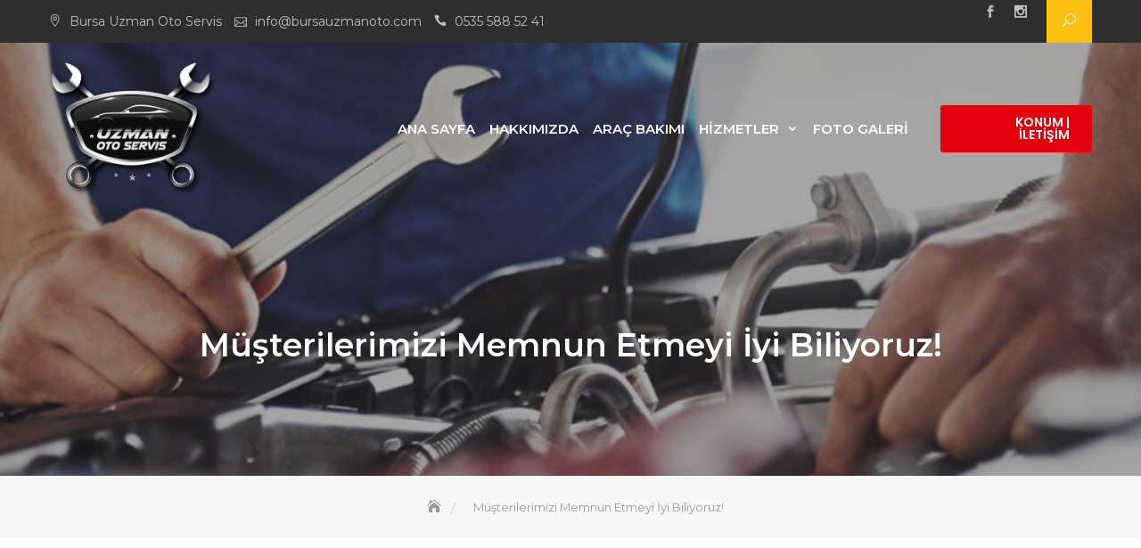

--- FILE ---
content_type: text/css
request_url: https://www.bursauzmanoto.com/wp-content/themes/constrution-gravity/style.css
body_size: 4571
content:
/*
Theme Name: Constrution Gravity
Theme URI: https://keonthemes.com/downloads/constrution-gravity/
Author: Keon Themes
Author URI: https://keonthemes.com/
Description: Constrution Gravity is a enhanced child theme of Business Gravity. Constrution Gravity is design for Construction Agency, Real Estate Agency, Architecture house, Road construction, Builders Developer Websites. Theme Demo: https://keonthemes.com/theme-demo/?id=Mjk2NXxjb25zdHJ1dGlvbi1ncmF2aXR5fENvbnN0cnV0aW9uIEdyYXZpdHk
Version: 1.0.1
License: GNU General Public License v3 or later
License URI: http://www.gnu.org/licenses/gpl-3.0.html
Template: business-gravity
Text Domain: constrution-gravity
Tags: blog, portfolio, education, grid-Layout, two-columns, flexible-header, left-sidebar, right-sidebar, custom-background, custom-colors, custom-header, custom-logo, custom-menu, featured-images, full-width-template, post-formats, rtl-language-support, theme-options, sticky-post, threaded-comments, translation-ready

This theme, like WordPress, is licensed under the GPL.
Use it to make something cool, have fun, and share what you've learned with others.
*/

/*======================================*/
/* General */
/*======================================*/

body {
  color: #000000;
}

body .section-title {
  font-weight: 700;
}

.section-title {
  font-size: 36px;
}
.site-header.site-header-two .site-branding .site-title, 
.site-header.site-header-two .site-branding .site-title a {
  font-size: 18px;
}

.site-header.site-header-two .header-contact .list {
  border-left: 0px solid #e6e4e4;
}

/*======================================*/
/* Primary */
/*======================================*/

/*======================================*/
/* Background */
/*======================================*/

body.single .post-footer span.cat-links:before {
  background-color: #e3000f !important;
}

body .wrap-detail-page form input[type=submit], 
body .wrap-detail-page .wpcf7 input[type=submit], 
body .wrap-detail-page .kt-contact-form-area .form-group input.form-control[type=submit], 
body input[type=button], 
body input[type=reset], 
body input[type=submit],
body .default-button, 
body .button-primary, 
body .button-primary:hover, 
body .button-primary:focus, 
body .button-primary:active, 
body .section-title:before, 
body .page-numbers.current, 
body .page-numbers:hover.current, 
body .page-numbers:focus.current, 
body .page-numbers:active.current, 
body .widget.widget_mc4wp_form_widget input[type=submit], 
body .woocommerce ul.products li.product .onsale, 
body .woocommerce ul.products li.product .button, 
body .woocommerce ul.products li.product a.added_to_cart, 
body.single article.hentry .post-text a.wp-block-button__link, 
body .page article.hentry .post-text a.wp-block-button__link, 
body #blog-post article.hentry .post-text a.wp-block-button__link, 
body .search article.hentry .post-text a.wp-block-button__link, 
body .archive article.hentry .post-text a.wp-block-button__link, 
body .tag article.hentry .post-text a.wp-block-button__link, 
body .category article.hentry .post-text a.wp-block-button__link, 
body article.hentry #ak-blog-post .post-text a.wp-block-button__link, 
body.single article.hentry .post-text .page-links > .page-number, 
body .page article.hentry .post-text .page-links > .page-number, 
body #blog-post article.hentry .post-text .page-links > .page-number, 
body .search article.hentry .post-text .page-links > .page-number, 
body .archive article.hentry .post-text .page-links > .page-number, 
body .tag article.hentry .post-text .page-links > .page-number, 
body .category article.hentry .post-text .page-links > .page-number, 
body article.hentry #ak-blog-post .post-text .page-links > .page-number, 
body article.hentry.sticky .post-thumb:before, 
body article.hentry.sticky .post-format-outer > span a, 
body.single .post-footer span.cat-links:before, 
body .comments-area .comment-respond .comment-form .submit, 
body .searchform .search-button, body #go-top span:hover, 
body #go-top span:focus, body #go-top span:active, 
body .widget.widget_calendar tbody a, 
body .top-header-right .search-icon, 
body .top-header-right .cart-icon a .count, 
body .header-bottom-right .header-search-wrap .search-icon, 
body .meta .meta-date, .contact-form-section input[type=submit], 
body .kt-contact-form-area .form-group input.form-control[type=submit], 
body .comments-area .comment-list .reply a, 
body .block-footer-callback .mc4wp-form input[type=submit], 
body .block-portfolio.block-grid .gallery-content .post-content-inner .icon-area,
body table thead tr,
body .header-bottom-right .callback-button a {
  background-color: #e3000f;
}

/*======================================*/
/* Border */
/*======================================*/

body.fixed-nav-active .main-navigation .nav > ul > li.current-menu-item {
  border: 1px solid #e3000f !important;
}

body .wrap-detail-page .wpcf7 input[type=submit], 
body .wrap-detail-page .kt-contact-form-area .form-group input.form-control[type=submit], 
body .button-primary, 
body .page-numbers.current, 
body .page-numbers:hover.current, 
body .page-numbers:focus.current, 
body .page-numbers:active.current, 
body .woocommerce ul.products li.product .button, 
body .woocommerce ul.products li.product a.added_to_cart, 
body.single article.hentry .post-text .page-links > .page-number, 
body .page article.hentry .post-text .page-links > .page-number, 
body #blog-post article.hentry .post-text .page-links > .page-number, 
body .search article.hentry .post-text .page-links > .page-number, 
body .archive article.hentry .post-text .page-links > .page-number, 
body .tag article.hentry .post-text .page-links > .page-number, 
body .category article.hentry .post-text .page-links > .page-number, 
body article.hentry #ak-blog-post .post-text .page-links > .page-number, 
body .comments-area .comment-respond .comment-form .submit, 
body .searchform .search-button, body #go-top span:hover, 
body #go-top span:focus, 
body #go-top span:active, 
body.fixed-nav-active .main-navigation .nav > ul > li.current-menu-item, 
body .main-navigation ul ul, 
body .main-navigation ul.primary-menu > .current_page_item, 
body .main-navigation ul.primary-menu > .current-menu-item, 
body .contact-form-section input[type=submit], 
body .kt-contact-form-area .form-group input.form-control[type=submit] {
  border-color: #e3000f;
}

/*======================================*/
/* color */
/*======================================*/

.main-navigation ul.primary-menu > .current_page_item > a, 
.main-navigation ul.primary-menu > .current-menu-item > a {
  color: #e3000f;
}

a, 
.woocommerce ul.products li.product .price .amount, 
.woocommerce ul.products li.product .price ins .amount, 
body.single article.hentry .post-text a, 
.page article.hentry .post-text a, 
#blog-post article.hentry .post-text a, 
.search article.hentry .post-text a, 
.archive article.hentry .post-text a, 
.tag article.hentry .post-text a, 
.category article.hentry .post-text a, 
article.hentry #ak-blog-post .post-text a, 
.comments-area .comment-respond .logged-in-as a, 
article.post-content .post-title .cat, 
body .widget.widget_calendar tfoot a, 
.widget.widget_rss li a, 
.header-bottom-right .callback-button a:hover span, 
.header-bottom-right .callback-button a:focus span, 
.header-bottom-right .callback-button a:active span, 
.main-navigation li.current-menu-parent .current-menu-item > a, 
.main-navigation .page_item_has_children.current-menu-item, 
.main-navigation .menu-item-has-children.current-menu-item, 
.offcanvas-navigation li.current_page_item > a, 
.offcanvas-navigation li.current-menu-item > a, 
.offcanvas-navigation li.current_page_ancestor > a, 
.offcanvas-navigation li.current-menu-ancestor > a, 
body .icon-block-outer .icon-outer span {
  color: #e3000f;
}

/*======================================*/
/* Title */
/*======================================*/

h1, h2, body.woocommerce.single-product .product_title, h3, h4, h5, h6, h1 a, h2 a, body.woocommerce.single-product .product_title a, h3 a, h4 a, h5 a, h6 a, .wrap-inner-banner .page-header .page-title, .sub-title, .widget .widget-title, .widget .widgettitle, .block-grid .post-content .post-content-inner .post-title h3 {
	font-family: 'Montserrat', sans-serif;
}

/*======================================*/
/* Body */
/*======================================*/

html, body, button, input, select, textarea, blockquote, pre, code, kbd, tt, var, input[type="text"], input[type="email"], input[type="url"], input[type="password"], input[type="search"], input[type="number"], input[type="tel"], input[type="range"], input[type="date"], input[type="month"], input[type="week"], input[type="time"], input[type="datetime"], input[type="datetime-local"], input[type="color"], textarea, .wpcf7-form-control, .form-control, input[type="button"], input[type="reset"], input[type="submit"], input[type="button"]:hover, input[type="button"]:active, input[type="button"]:focus, input[type="reset"]:hover, input[type="reset"]:active, input[type="reset"]:focus, input[type="submit"]:hover, input[type="submit"]:active, input[type="submit"]:focus, .button, .button-primary, .button-light, .comments-area .comment-list .reply a, .button-outline, .button-outline:hover, .button-outline:focus, .button-outline:active, .woocommerce ul.products li.product .button, .woocommerce ul.products li.product a.added_to_cart, .woocommerce #respond input#submit, .woocommerce input#submit, .woocommerce a.button, .woocommerce button.button, .woocommerce input.button, .woocommerce .cart .button, .woocommerce .cart input.button, .woocommerce button.button.alt, .woocommerce a.button.alt, .woocommerce input.button.alt, .nav-links .nav-previous a:before, .nav-links .nav-previous a:after, .nav-links .nav-next a:before, .nav-links .nav-next a:after, .author-detail .author-content .author-name, .author-detail .author-content .author-name span, .related-post .related-post-list h3 a, .searchform .search-button, .site-header .site-branding .site-title a, .block-grid .post-content .post-content-inner .button-container .button-text, .icon-block-outer .icon-content-area .button-container .button-text, .block-testimonial .slide-item article.post-content .post-content-inner .post-title cite {
	font-family: 'Montserrat', sans-serif;
}

/*======================================/*
/* Top Header Section */
/*======================================*/

.top-header-right #searchform {
  top: -1px;
}

.site-header.site-header-two .header-contact .list:last-child {
  padding-right: 0;
}

.site-header.site-header-two .header-contact .list span:before {
  font-size: 18px;
  margin-top: 1px;
  display: inline-block;
  vertical-align: top;
  margin-right: 5px;
}

body .top-header {
  position: static;
}

.top-header-right .socialgroup a {
  border: none;
  border-radius: 0px;
  height: auto;
  width: auto;
  line-height: auto;
  margin: 0 8px;
}

.top-header-right .socialgroup a:before {
    font-size: 14px;
}

.top-header-right .header-search-wrap {
  vertical-align: top;
}

body .site-header.site-header-two .main-header .header-bottom-right .search-icon {
  border-radius: 3px;
  font-size: 14px;
  padding: 8px 14px;
}

body .main-header .header-bottom-right .callback-button a {
  background: transparent;
  border: 2px solid #e3000f;
  color: #e3000f;
  padding: 10px 30px;
}

body .main-header .header-bottom-right .callback-button a:hover,
body .main-header .header-bottom-right .callback-button a:hover,
body .main-header .header-bottom-right .callback-button a:hover {
  border: 2px solid #000000;
  color: #000000;
}

/*======================================/*
/* Home Slider Section */
/*======================================*/

.block-slider.pages-slider .banner-overlay, 
.block-slider.pages-slider .post-content-overlay .post-thumb figure a, 
.post-content-overlay .post-thumb figure .block-slider.pages-slider a {
  padding: 145px 0 225px;
}

.block-slider .slide-item .text-center .post-title:before {
  display: none;
}

.block-slider .slide-item .text-center .content {
  padding-left: 0px;
  padding-bottom: 20px;
  position: relative;
}

.block-slider .slide-item .text-center .content:before {
  background-color: #fff;
  position: absolute;
  content: "";
  height: 2px;
  width: 60px;
  left: 0;
  right: 0;
  margin: auto;
  bottom: 0;
}

.block-slider .controls {
  position: absolute;
  top: 0px;
  bottom: 0;
  margin: auto;
  height: 1px;
  width: 100%;
  opacity: 1;
  right: 0;
}

.block-slider .controls .owl-prev, 
.block-slider .controls .owl-next {
  bottom: 1px;
  cursor: pointer;
  display: inline-block;
  font-size: 0px;
  line-height: 0.4;
  position: absolute;
  left: 15px;
  text-align: center;
  z-index: 999;
  width: 59px;
  top: -25px;
}

.block-slider .controls .owl-next {
  right: 15px;
  left: auto;
  float: right;
}

.block-slider .controls .owl-prev:before, 
.block-slider .controls .owl-next:before {
  background-color: transparent;
  color: #fff;
  content: "\34";
  display: inline-block;
  font-family: "kf-icons";
  font-size: 22px;
  height: 52px;
  line-height: 47px;
  width: 52px;
  -webkit-border-radius: 100%;
  -moz-border-radius: 100%;
  -ms-border-radius: 100%;
  border-radius: 100%;
  -webkit-transition: border-color 0.3s;
  -moz-transition: border-color 0.3s;
  -ms-transition: border-color 0.3s;
  -o-transition: border-color 0.3s;
  transition: border-color 0.3s;
  border: 2px solid #e5e5e5;
}

.block-slider .controls .owl-next:before {
  content: "\35";
  margin-right: 0;
}

.block-slider #kt-slide-pager {
  bottom: 40px;
  margin: auto;
  position: absolute;
  right: 0;
  text-align: center;
  z-index: 998;
  left: 0;
}

.block-slider #kt-slide-pager .owl-dot {
  display: inline-block;
  vertical-align: middle;
  margin-left: 5px;
  margin-right: 5px;
}

.block-slider .controls .owl-prev:hover:before, 
.block-slider .controls .owl-prev:focus:before, 
.block-slider .controls .owl-prev:active:before, 
.block-slider .controls .owl-next:hover:before, 
.block-slider .controls .owl-next:focus:before, 
.block-slider .controls .owl-next:active:before {
  background-color: transparent; 
  border: 2px solid #000000;
  color: #000000;
}

.block-slider #kt-slide-pager {
  bottom: 120px;
}

.block-slider #kt-slide-pager .owl-dot span {
  width: 15px;
  height: 15px;
}

/*======================================*/
/* Home Service Section */
/*======================================*/

.block-service .service-item-wrap {
  margin-bottom: 0;
  margin-top: -150px;
}

.service-item-wrap .row{
  margin-right: 0;
  margin-left: 0;
}

.service-item-wrap [class*="col-"] {
  padding-left: 0;
  padding-right: 0;
}

.block-service .list-inner .icon-area {
  float: none;
  margin-right: 0;
  padding-top: 0;
  width: 100%;
}

.icon-block-outer .icon-outer span {
  margin-bottom: 0;
  font-size: 36px;
}

.block-service .list-inner .icon-content-area {
  width: 100%;
  float: none;
}

.icon-block-outer {
  padding: 40px 40px 30px;
  background-color: #fff;
}

.service-item-wrap [class*="col-"]:first-child .icon-block-outer,
.service-item-wrap [class*="col-"]:last-child .icon-block-outer {
  background-color: #e3000f;
}

.service-item-wrap [class*="col-"]:first-child .icon-block-outer .icon-content-area h3 a,
.service-item-wrap [class*="col-"]:last-child .icon-block-outer .icon-content-area h3 a,
.service-item-wrap [class*="col-"]:first-child .icon-block-outer .text,
.service-item-wrap [class*="col-"]:last-child .icon-block-outer .text,
.service-item-wrap [class*="col-"]:first-child .icon-block-outer .button-text,
.service-item-wrap [class*="col-"]:last-child .icon-block-outer .button-text,
.service-item-wrap [class*="col-"]:first-child a.button-text:after,
.service-item-wrap [class*="col-"]:last-child a.button-text:after,
.service-item-wrap [class*="col-"]:first-child .icon-block-outer .icon-outer span,
.service-item-wrap [class*="col-"]:last-child .icon-block-outer .icon-outer span {
  color: #FFF;
}

.service-item-wrap [class*="col-"] .icon-block-outer .icon-content-area h3 a:hover,
.service-item-wrap [class*="col-"] .icon-block-outer .icon-content-area h3 a:active,
.service-item-wrap [class*="col-"] .icon-block-outer .icon-content-area h3 a:focus,
.service-item-wrap [class*="col-"] .icon-block-outer .button-text:hover,
.service-item-wrap [class*="col-"] .icon-block-outer .button-text:focus,
.service-item-wrap [class*="col-"] .icon-block-outer .button-text:active,
.service-item-wrap [class*="col-"] a.button-text:hover:after,
.service-item-wrap [class*="col-"] a.button-text:focus:after,
.service-item-wrap [class*="col-"] a.button-text:active:after {
  color: #000000;
}

.icon-block-outer .icon-content-area h3 a {
  font-weight: 600;
}

.icon-block-outer .icon-outer {
  margin-bottom: 17px;
}

.block-service .button-container {
  margin-top: 20px;
}

/*======================================*/
/* Home About Section */
/*======================================*/

.block-about .thumb-block-outer [class*="col-"]:first-child {
  order: 1;
}

.thumb-block-outer .content-outer {
  padding: 0px 50px 0 100px;
}

.thumb-block-outer .thumb-outer {
  margin-top: 50px;
}

/*======================================*/
/* Home Portfolio Section */
/*======================================*/

.block-portfolio.block-grid .gallery-content .post-content-inner {
  visibility: visible;
  opacity: 1;
}

.block-portfolio.block-grid .gallery-content .post-content-inner .post-title {
  visibility: visible;
  opacity: 1;
  left: 0;
  right: 0;
  text-align: center;
}

.block-portfolio.block-grid .gallery-content .post-thumb a:before {
  display: none;
}

.block-portfolio.block-grid .gallery-content .post-content-inner .post-title {
  bottom: 0;
  padding: 30px 0;
  background: -moz-linear-gradient(top, rgba(255,255,255,0) 0%, rgba(253,253,253,0) 1%, rgba(40,40,40,1) 100%); /* FF3.6-15 */
  background: -webkit-linear-gradient(top, rgba(255,255,255,0) 0%,rgba(253,253,253,0) 1%,rgba(40,40,40,1) 100%); /* Chrome10-25,Safari5.1-6 */
  background: linear-gradient(to bottom, rgba(255,255,255,0) 0%,rgba(253,253,253,0) 1%,rgba(40,40,40,1) 100%); /* W3C, IE10+, FF16+, Chrome26+, Opera12+, Safari7+ */
  filter: progid:DXImageTransform.Microsoft.gradient( startColorstr='#00ffffff', endColorstr='#282828',GradientType=0 ); /* IE6-9 */
}

.block-portfolio.block-grid .gallery-content .post-content-inner .post-title h3{
  margin: 0;
}

.block-portfolio.block-grid .gallery-content:hover .post-title, 
.block-portfolio.block-grid .gallery-content:focus .post-title, 
.block-portfolio.block-grid .gallery-content:active .post-title {
  bottom: 0;
  padding-bottom: 40px;
  background: -moz-linear-gradient(top, rgba(255,255,255,0) 0%, rgba(253,253,253,0) 1%, rgba(40,40,40,0.75) 100%); /* FF3.6-15 */
  background: -webkit-linear-gradient(top, rgba(255,255,255,0) 0%,rgba(253,253,253,0) 1%,rgba(40,40,40,0.75) 100%); /* Chrome10-25,Safari5.1-6 */
  background: linear-gradient(to bottom, rgba(255,255,255,0) 0%,rgba(253,253,253,0) 1%,rgba(40,40,40,0.75) 100%); /* W3C, IE10+, FF16+, Chrome26+, Opera12+, Safari7+ */
  filter: progid:DXImageTransform.Microsoft.gradient( startColorstr='#00ffffff', endColorstr='#bf282828',GradientType=0 ); /* IE6-9 */
}

.block-portfolio.block-grid .gallery-content:hover .post-content-inner  .icon-area, 
.block-portfolio.block-grid .gallery-content:focus .post-content-inner  .icon-area, 
.block-portfolio.block-grid .gallery-content:active .post-content-inner  .icon-area {
  right: auto;
  top: 50%;
}

.block-portfolio.block-grid .gallery-content .post-content-inner .icon-area {
  border-radius: 100%; 
  right: auto;
  top: 55%;
  width: 50px;
  height: 50px;
  left: 50%;
  -webkit-transform: translate(-50%, -50%);
  -moz-transform: translate(-50%, -50%);
  -ms-transform: translate(-50%, -50%);
  -o-transform: translate(-50%, -50%);
  transform: translate(-50%, -50%);
}

/*======================================/*
/* Home BLog Section */
/*======================================*/

body .highlight-slider .meta .meta-date {
  background-color: #FFF; 
  left: auto;
  right: 5px;
}
body .highlight-slider .meta .meta-date:hover,
body .highlight-slider .meta .meta-date:focus,
body .highlight-slider .meta .meta-date:active {
  background-color: #000000; 
}
body .highlight-slider .meta .meta-date:hover span,
body .highlight-slider .meta .meta-date:focus span,
body .highlight-slider .meta .meta-date:active span {
  color: #FFF; 
}

body .highlight-slider .meta .meta-date span {
  color: #10242b;
  font-size: 12px;
}
body .highlight-slider .meta .meta-date .day {
  font-size: 22px;
  border-color: #bababa;
}

.highlight-slider .post-content .post-inner .post-format-outer {
  right: auto;
  top: -52px;
  left: -1px;
  z-index: 99;
}

.highlight-slider .post-content .post-inner {
  border-bottom: none;
  margin: 0 -20px;
  padding: 6px 0 0;
}

.highlight-slider .post-content .post-inner .post-format-outer > span {
  background-color: #e3000f;
  border: none;
  border-radius: 0;
  color: #FFF;
  font-size: 14px;
  line-height: 32px;
  height: 32px;
  width: 32px;
}
.highlight-slider .cat a {
  padding: 8px 20px;
  font-size: 10px;
}
.highlight-slider .cat {
  left: 31px;
}
.highlight-slider .post-content {
  padding-top: 20px;
  text-align: center;
}

.highlight-slider .post-content .post-inner .meta {
  padding: 0 15px;
}

.highlight-slider .cat a, 
.highlight-slider .author-name a, 
.highlight-slider .comment-link a{
  text-transform: capitalize;
}

.post-content .post-inner .comment-link a:before {
  font-size: 11px;
}

/*======================================/*
/* Call Back Section */
/*======================================*/

.block-callback .row [class*="col-"] {
  align-items: center;
  display: -webkit-flexbox;
  display: -moz-flexbox;
  display: -ms-flexbox;
  display: flex;
  width: 100%;
  flex-direction: row;
  flex-wrap: nowrap;
  justify-content: space-between;
}

.block-callback .section-title {
  float: left;
  margin: 0;
  padding-bottom: 0;
  max-width: 700px;
  text-align: left;
}

.block-callback .button-container {
  float: right;
}

/*======================================*/
/* Footer Callback Section */
/*======================================*/

.block-footer-callback .mc4wp-form {
  position: static;
}

.block-footer-callback .mc4wp-form p {
  display: inline-block;
  vertical-align: middle;
}

.block-footer-callback .mc4wp-form input {
  border-radius: 0;
}

.block-footer-callback .mc4wp-form input[type="email"] {
  padding: 0 10px;
  width: 500px;
}

.block-footer-callback .mc4wp-form input[type="submit"] {
  border: none;
  position: static;
  margin-left: 5px;
}

.meta .meta-date .day {
  border-bottom: 1px solid #FFFFFF;
}

/*======================================*/
/* Footer Section */
/*======================================*/

.footer-menu {
  text-align: center;
}

.footer-menu .menu {
  padding-bottom: 20px;
}

.socialgroup .menu {
  padding-bottom: 20px;
}

.site-info {
  text-align: center;
}

.widget {
  margin: 0 0 30px;
}

/*======================================/*
/* WooCommerce Page */
/*======================================*/

body.woocommerce ul.products li.product.first {
  clear: inherit;
}

/*======================================/*
/* Button */
/*======================================*/

.default-button,
.button-primary,
.button-outline,
.kt-contact-form-area .form-group input.form-control[type="submit"] {
  -webkit-border-radius: 3px;
     -moz-border-radius: 3px;
      -ms-border-radius: 3px;
       -o-border-radius: 3px;
          border-radius: 3px;
}

.button-primary:before {
  display: none;
}

.button-primary:hover, 
.button-primary:focus, 
.button-primary:active {
  background: #000000 !important;
  border-color: #000000 !important;
  padding: 12px 30px 13px;
}

.button-text {
  color: #777777;
}

/*======================================*/
/* Responsive Media */
/*======================================*/

@media only screen and (max-width: 1199px) { 

.main-header .top-header-right .socialgroup a {
  margin: 0 5px;
}

body .main-header .header-bottom-right .callback-button a {
  padding: 10px 15px;
  font-size: 13px;
}

.block-footer-callback .mc4wp-form input[type="email"] {
  width: 400px;
}
.block-top-footer {
  padding-top: 0;
}

}

@media only screen and (max-width: 991px) { 

.section-title {
  font-size: 28px;
}

.block-slider.pages-slider .banner-overlay, 
.block-slider.pages-slider .post-content-overlay .post-thumb figure a, 
.post-content-overlay .post-thumb figure .block-slider.pages-slider a {
  padding: 140px 0;
}

.block-slider #kt-slide-pager {
  bottom: 30px;
}

.block-service .service-item-wrap {
  margin-top: 0;
}

.block-callback .row [class*="col-"] {
  display: block;
}

.block-callback .section-title {
  float: none;
  text-align: center;
  max-width: 100%;
  width: 100%;
  margin-bottom: 40px;
}

.block-callback .button-container {
  float: none;
}

.block-footer-callback .mc4wp-form p {
  display: block;
}

.block-footer-callback .mc4wp-form input[type="email"],
.block-footer-callback .mc4wp-form input[type="submit"] {
  width: 100%;
}

.block-footer-callback .mc4wp-form input[type="submit"] {
  margin-left: 0;
}

.thumb-block-outer .content-outer {
  padding: 30px 30px 30px 50px;
}

}

@media only screen and (max-width: 767px) {

  .block-slider.pages-slider .banner-overlay, .block-slider.pages-slider 
  .post-content-overlay .post-thumb figure a, 
  .post-content-overlay .post-thumb figure .block-slider.pages-slider a {
    padding: 100px 0;
  }

  .service-item-wrap [class*="col-"]:nth-child(3) .icon-block-outer {
    background-color: #e3000f;
  }

  .service-item-wrap [class*="col-"]:last-child .icon-block-outer {
    background-color: #e3000f;
  }

  .service-item-wrap [class*="col-"]:last-child .icon-block-outer .icon-content-area h3 a{
    color: #e3000f;
  }

  .service-item-wrap [class*="col-"]:last-child .icon-block-outer .text {
    color: #999999;
  }

  .service-item-wrap [class*="col-"]:last-child .icon-block-outer .button-text,
  .service-item-wrap [class*="col-"]:last-child a.button-text:after,
  .service-item-wrap [class*="col-"]:last-child .icon-block-outer .icon-outer span {
    color: #878787;
  }

  .service-item-wrap [class*="col-"]:nth-child(3) .icon-block-outer .icon-content-area h3 a,
  .service-item-wrap [class*="col-"]:nth-child(3) .icon-block-outer .text,
  .service-item-wrap [class*="col-"]:nth-child(3) .icon-block-outer .button-text,
  .service-item-wrap [class*="col-"]:nth-child(3) a.button-text:after,
  .service-item-wrap [class*="col-"]:nth-child(3) .icon-block-outer .icon-outer span {
    color: #FFF;
  }

  .thumb-block-outer .content-outer {
      padding: 0 15px;
  }

}

@media screen and (max-width: 575px){

  .block-top-footer {
    padding: 0;
  }

  .footer-widget-item:first-child {
    padding-top: 60px;
  }

}

@media only screen and (max-width: 479px) {

  .footer-menu ul li a {
    font-size: 12px;
  }

}

/*--------------------------------------------------------------
        !!! KEON THEMES (https://keonthemes.com) !!!
--------------------------------------------------------------*/

--- FILE ---
content_type: application/javascript
request_url: https://www.bursauzmanoto.com/wp-content/themes/business-gravity/assets/js/main.min.js
body_size: 2071
content:
!function(a){function b(a){this.markup=null,this.selector=null,this.fixed=!0,this.visible=!1,this.init=function(){if(this.valid()){void 0!==a&&void 0!==a.fixed&&(this.fixed=a.fixed),this.selector=a&&a.selector?a.selector:"#go-top",this.getMarkup();var b=this;if(jQuery("body").append(this.markup),this.fixed){jQuery(this.selector).hide();var c=jQuery(window).height();jQuery(window).scroll(function(){jQuery(window).scrollTop()>c-100?0==b.visible&&(jQuery(b.selector).fadeIn(),b.visible=!0):1==b.visible&&(jQuery(b.selector).fadeOut(),b.visible=!1)}),jQuery(this.selector).scrollTo()}}},this.getMarkup=function(){var b=this.fixed?"fixed":"absolute",c='style="position: '+b+'; z-index:999999; bottom: 20px; right: 20px;"',d="<div "+c+' id="go-top"><span style="cursor:pointer;display: inline-block;padding: 10px 20px;background: #f15151;color: #fff;border-radius: 2px;">Scroll To Top</span></div>';this.markup=a&&a.markup?a.markup:d},this.valid=function(){return!(a&&a.markup&&!a.selector)||(alert('Please provide selector. eg. { markup: "<div id=\'scroll-top\'></div>", selector: "#scroll-top"}'),!1)}}function c(b){var c=b+" .menu-item-has-children > a";a(c).each(function(){var b=a(this).text();b+='<button class="kfi kfi-arrow-carrot-down-alt2 triangle"></button>',a(this).html(b)}),a(document).on("click",c+" .triangle",function(b){b.preventDefault(),b.stopPropagation(),$parentLi=a(this).parent().parent("li"),$childLi=$parentLi.find("li"),$parentLi.hasClass("open")?($parentLi.removeClass("open"),$childLi.removeClass("open"),a(this).parent("a").next().slideUp(),a(this).parent("a").next().find("ul").slideUp()):($parentLi.addClass("open"),a(this).parent("a").next().slideDown())})}function d(){var b,c=function(){a("body").hasClass("fixed-nav-active")||a("body").addClass("fixed-nav-active")},d=function(){a("body").hasClass("fixed-nav-active")&&a("body").removeClass("fixed-nav-active")},e=function(b){a("#fixed-header").css({top:b})},f=function(){a("#fixed-header").css({"margin-top":"0"})},g=function(){a("#fixed-header").css({"margin-top":"-100%"})},h=function(){b=a(".top-header").outerHeight()+a("#masthead").outerHeight(),e(b)},i=function(){var h=jQuery(document).scrollTop(),i=0,j=b+12,k=a(window).width();if(BUSINESSGRAVITY.is_admin_bar_showing&&k>=782&&(h+=32),j)j>=h?(i=j-jQuery(document).scrollTop(),d(),g()):BUSINESSGRAVITY.is_admin_bar_showing&&k>=782?(i=32,c(),f()):(c(),f());else{var l=a(".top-header, #masthead").outerHeight(),h=jQuery(document).scrollTop();l>=h?(i=BUSINESSGRAVITY.is_admin_bar_showing&&k>=782?32-h:-h,d(),g()):(i=BUSINESSGRAVITY.is_admin_bar_showing&&k>=782?32:0,c(),f())}e(i)};a(window).resize(function(){h(),i()}),h(),i(),a(window).scroll(i),jQuery(window).load(function(){h(),i()})}function e(){var b=a(".top-header").outerHeight(),c=a(".site-header-four").outerHeight();a(".site-header-four").css({top:b}),BUSINESSGRAVITY.is_admin_bar_showing&&a(".site-header-four").css({top:b+45}),a(".wrap-inner-banner .page-header, .block-slider .slide-inner").css({paddingTop:c})}function f(){a(".testimonial-carousel").owlCarousel({items:1,animateOut:"fadeOut",navContainer:".block-testimonial .controls",dotsContainer:"#testimonial-pager",responsiveClass:!0,responsive:{0:{items:1,nav:!0}},rtl:"1"==BUSINESSGRAVITY.is_rtl,loop:!1,dots:!0})}function g(){var a=parseInt(jQuery(".block-slider .slide-item").length);jQuery(".home-slider").owlCarousel({items:1,autoHeight:!1,autoHeightClass:"name",animateOut:"fadeOut",navContainer:".block-slider .controls",dotsContainer:"#kt-slide-pager",autoplay:BUSINESSGRAVITY.home_slider.autoplay,autoplayTimeout:parseInt(BUSINESSGRAVITY.home_slider.timeout),loop:a>1,rtl:"1"==BUSINESSGRAVITY.is_rtl})}function h(){var a=parseInt(jQuery(".block-highlight .slide-item").length);jQuery(".highlight-slider").owlCarousel({items:1,autoHeight:!1,autoHeightClass:"name",animateOut:"fadeOut",navContainer:".block-highlight .controls",margin:30,autoplay:BUSINESSGRAVITY.highlight.autoplay,loop:a>1,rtl:"1"==BUSINESSGRAVITY.is_rtl,responsive:{768:{items:3,nav:!0}}})}jQuery.fn.scrollTo=function(a){return jQuery(document).on("click",this.selector,function(b){b.preventDefault();var c=jQuery(this).attr("href");if(void 0!==c){a||(a=0);var d=jQuery(c).offset().top-a;jQuery("html, body").animate({scrollTop:d},800)}}),this},jQuery(document).on("added_to_cart",function(){$ele=a(".cart-icon .count");var b=$ele.text();$ele.text(parseInt(b)+1)}),jQuery(document).on("click",".top-header-right .search-icon",function(a){a.preventDefault(),jQuery("#search-form").toggleClass("search-slide")}),function(a){var b=function(){var b=0;return jQuery(a).height("auto"),jQuery(a).each(function(){jQuery(this).height()>b&&(b=jQuery(this).height())}),b},c=function(){var c=(jQuery(window).width(),b());jQuery(a).each(function(){jQuery(this).height(c)})};jQuery(document).ready(function(){c()}),jQuery(window).resize(function(){c()}),jQuery(window).load(function(){c()})}(".block-slider .slide-item"),jQuery(".kt-contact-form-area input, .kt-contact-form-area textarea").on("focus",function(){var a=jQuery(this).attr("id");jQuery('label[for="'+a+'"]').addClass("move")}),jQuery(".kt-contact-form-area input, .kt-contact-form-area textarea").on("blur",function(){var a=jQuery(this).attr("id");jQuery('label[for="'+a+'"]').removeClass("move")}),jQuery(document).ready(function(){d(),g(),e(),f(),h(),a(".scroll-to").scrollTo(),new b({markup:'<a href="#page" class="scroll-to '+(0==BUSINESSGRAVITY.enable_scroll_top_in_mobile?"hidden-xs":"")+'" id="go-top"><span class="kfi kfi-arrow-up"></span></a>',selector:"#go-top"}).init(),c("#offcanvas-menu"),a(document).on("click",".alt-menu-icon .offcanvas-menu-toggler, .close-offcanvas-menu a, .kt-offcanvas-overlay",function(b){b.preventDefault(),a("body").toggleClass("offcanvas-menu-open")}),jQuery("body").append('<div class="kt-offcanvas-overlay"></div>'),jQuery(".masonry-wrapper").length>0&&($grid=jQuery(".masonry-wrapper").masonry({itemSelector:".masonry-grid",percentPosition:!0})),infinite_count=0,a(document.body).on("post-load",function(){infinite_count+=1;var b="#infinite-view-"+infinite_count;a(b).hide(),a(a(b+" .masonry-grid")).each(function(){$items=a(this),$grid.append($items).masonry("appended",$items)}),setTimeout(function(){$grid.masonry("layout")},500)}),a("#masthead #s").attr("placeholder",BUSINESSGRAVITY.search_placeholder),a("#searchform #s").attr("placeholder",BUSINESSGRAVITY.search_default_placeholder)}),jQuery(window).load(function(){"undefined"!=typeof $grid&&($grid.masonry("reloadItems"),$grid.masonry("layout"))}),jQuery(window).load(function(){jQuery("#site-loader").fadeOut(500)}),jQuery(window).resize(function(){e()}),jQuery(document).ready(function(){body=jQuery(document.body),jQuery(window).on("load.BUSINESSGRAVITY resize.BUSINESSGRAVITY",function(){window.innerWidth<1200&&jQuery(".offcanvas-menu-inner, close-offcanvas-menu a").on("focusout",function(){var a=jQuery(this);setTimeout(function(){a.find(":focus").length||jQuery(".offcanvas-menu-toggler").trigger("click")},0)})})})}(jQuery);